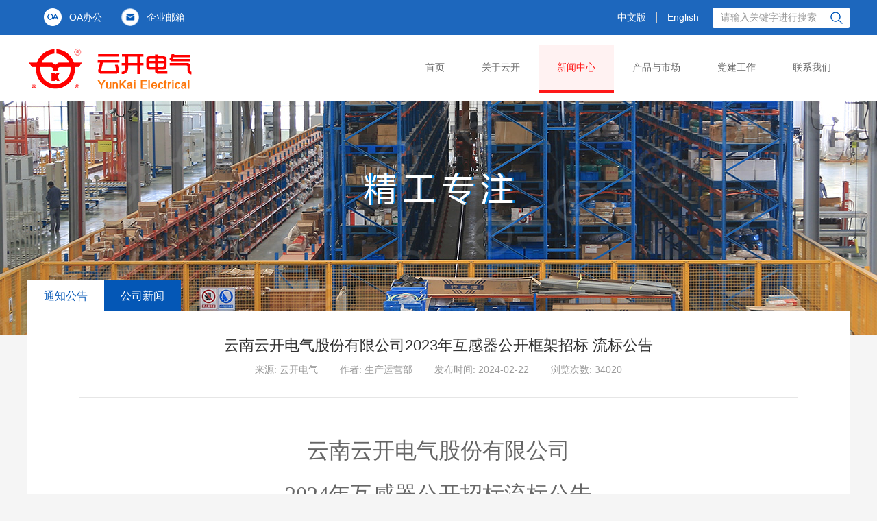

--- FILE ---
content_type: text/html;charset=UTF-8
request_url: http://www.yk.com.cn/doc-DBB7F58D63E64B59AF6D297C78AB2014.html
body_size: 12149
content:
<!DOCTYPE html>
<html>

<head>
    <title>云开电气 - 通知公告</title>
    <meta charset="utf-8" />
    <meta http-equiv="Content-Type" content="text/html;charset=UTF-8" />
    <meta http-equiv="Content-Language" content="zh-CN">
    <meta http-equiv="X-UA-Compatible" content="IE=edge" />
    <meta name="viewport" content="width=device-width,initial-scale=1,maximum-scale=1,user-scalable=no" />
    <meta name="copyright" content="云南云开电气股份有限公司" />
    <link rel="stylesheet" type="text/css" href="/static/css/web/common.css" />
    <link rel="stylesheet" type="text/css" href="/static/css/web/style.css" />
    <link rel="stylesheet" type="text/css" href="/static/css/web/animate.css" />
    <link rel="icon" type="image/x-icon" href="/static/image/favicon/favicon.ico" />
    <link rel="shortcut icon" type="image/x-icon" href="/static/image/favicon/favicon.ico" />
    <!--[if IE]>
    <script type="text/javascript" src="/static/js/web/html5.js"></script>
    <![endif]-->
    
<meta name="keywords" />
<meta name="description" />
<style type="text/css">
#paginator a.active {
	background-color: #0457b6;
	color: #fff;
}
</style>
<script type="text/javascript">
    function autoFunction(){
        var keyword="",
        catekey="tongzhigonggao",
        pages=0,
        page=0;
        if(!pages) return;
        $.jqPaginator("#paginator", {
            totalPages: pages,
            currentPage: page,
            visiblePages: 5,
            first: '<a href="javascript:void(0);" style="background-color:#0457b6;color:#fff">首页</a>',
            prev: '<a href="javascript:void(0);" class="pre">上一页</a>',
            next: '<a href="javascript:void(0);" class="next">下一页</a>',
            last: '<a href="javascript:void(0);" style="background-color:#0457b6;color:#fff">尾页</a>',
            page: '<a href="javascript:void(0);">{{page}}</a>',
            onPageChange: function(pi,type){
                if(type=="change"){
                    window.location.href='/docs'+(pi||'')+(catekey ? '-'+catekey : '')+".html"+(keyword ? '?keyword='+encodeURI(keyword) : '');
                }
            }
        });
    }
</script>
</head>

<body>
    
	<header class="mainhead">
		<div class="topbox">
			<div class="main">
				
				<div class="fl">
					<a class="ic01" href="http://192.168.4.202">OA办公</a>
					<a class="ic02" href="http://mail.yk.com.cn">企业邮箱</a>
				</div>
				<div class="top_r">
					<div class="enbox fl">
						<p class="inblock"><!--sel-->
							<a href="http://www.yk.com.cn">中文版</a>
						</p>
						<p class="inblock">
							<a href="http://en.yk.com.cn">English</a>
						</p>
					</div>
					<div class="insearchbox fl">
						<input class="searchinp fl" placeholder="请输入关键字进行搜索" type="text" />
						<input class="searchbtn fl" type="button" onclick="var v=$(this).prev().val();if(v)window.location.href='/docs.html?keyword='+encodeURI(v);" />
						<p class="clear"></p>
					</div>
					<p class="clear"></p>
				</div>
			</div>
		</div>
		<div class="main">
			<h1>
				<a href="/index">
					<img src="/static/webimg/logo.png" alt="logo" />
				</a>
			</h1>
			<ul id="mainnav">
				<li>
					<a class="a1" href="/index">首页</a>
					
					
					
				</li>
				<li>
					
					
					<a class="a1" href="/docs-guanyuyunkai.html">关于云开</a>
					<menu>
						<a href="/docs-zongjinglizhici.html">总经理致辞</a><a href="/docs-yunkaijianjie.html">云开简介</a><a href="/docs-yunkailicheng.html">云开历程</a><a href="/docs-zuzhijigou.html">组织机构</a><a href="/docs-rongyuzizhi.html">资质荣誉</a><a href="/docs-yunkaizhuangbei.html">云开装备</a>
					</menu>
				</li>
				<li class="sel">
					
					
					<a class="a1" href="/docs-xinwenzhongxin.html">新闻中心</a>
					<menu>
						<a href="/docs-tongzhigonggao.html">通知公告</a><a href="/docs-gongsixinwen.html">公司新闻</a>
					</menu>
				</li>
				<li>
					
					
					<a class="a1" href="/docs-chanpinyushichang.html">产品与市场</a>
					<menu>
						<a href="/docs-chanpinzhongxin.html">产品中心</a><a href="/docs-xiaoshouwangluo.html">销售网络</a><a href="/docs-shouhoufuwu.html">售后服务</a><a href="/docs-yingyonggongcheng.html">应用工程</a>
					</menu>
				</li>
				<li>
					
					
					<a class="a1" href="/docs-dangjiangongzuo.html">党建工作</a>
					<menu>
						<a href="/docs-subdangjiangongzuo.html">党建工作</a><a href="/docs-gonghuigongzuo.html">工会工作</a><a href="/docs-gongqingtuangongzuo.html">共青团工作</a><a href="/docs-yunkaifengcai.html">云开风采</a>
					</menu>
				</li>
				<li>
					
					<a class="a1" href="/contact">联系我们</a>
					
					
				</li>
				
			</ul>
			<div class="clear"></div>
		</div>
	</header>
	<!--banner-->
	<div class="banner_box">
		
		<section id="banner_box1">
			<div class="zbnbox">
				<div id="banner_sum1">
					<a class="banner_part1" href="javascript:void(0);" style="background: #fff; left: 0;">
						<span>
							<img src="/download?url=doc/cate/image/201901/1609/32/xinwenbanner.jpg" />
						</span>
					</a>
				</div>
			</div>
			<div class="clear"></div>
		</section>
	</div>

    
	<section class="zbox">
		<div class="main">
			
				<nav class="znavlist">
					
						<a class="sel" href="/docs-tongzhigonggao.html">通知公告</a>
					
						<a href="/docs-gongsixinwen.html">公司新闻</a>
					
				</nav>
				<p class="clear"></p>
				
				
				
				
				
				
				
				
				<div class="whitebg newdtlbox">
					
                    
					
                    
						<div class="newsdtltit">
							<p class="tit">云南云开电气股份有限公司2023年互感器公开框架招标 流标公告</p>
							<div class="info">
								<span>来源: 云开电气</span>
								<span>作者: 生产运营部</span>
								<span>发布时间: 2024-02-22</span>
								<span>浏览次数: 34020</span>
							</div>
							
						</div>
						<div class="zcon"><p class="MsoNormal" style="text-align: center;" align="center"><span style="font-size: 24pt; line-height: 2;"><span style="font-family: 宋体;"><span style="font-family: 宋体;">云南云开电气股份有限公司<br /></span></span><span style="font-family: 宋体;"><span style="font-family: Calibri;">2024</span><span style="font-family: 宋体;">年互感器公开招标流标公告<br /></span></span></span></p><div class="MsoPlainText" style="text-indent: 30pt; text-align: justify; padding-left: 30px;" align="justify"><p class="MsoNormal" style="text-indent: 28.0000pt; mso-char-indent-count: 2.0000; text-autospace: ideograph-numeric; mso-pagination: none;"><span style="font-size: 18pt; line-height: 1.5;"><span style="font-family: 宋体;"><span style="font-family: 宋体;"><br />&nbsp; 我公司于</span></span><span style="font-family: 宋体;"><span style="font-family: 宋体;">2023年12月11日发布招标信息的</span></span><span style="font-family: 宋体;"><span style="font-family: 宋体;">&ldquo;</span></span><span style="font-family: 宋体;"><span style="font-family: 宋体;">2024年互感器公开招标</span></span><span style="font-family: 宋体;"><span style="font-family: 宋体;">&rdquo;（招标编号：</span></span><span style="font-family: 宋体;"><span style="font-family: 宋体;">YKCGZB202302</span></span><span style="font-family: 宋体;"><span style="font-family: 宋体;">）</span></span><span style="font-family: 宋体;"><span style="font-family: 宋体;">按招标计划于</span><span style="font-family: 宋体;">2023年12月26日14点30分组织了开标，开标后由于各应标人普遍存在报价表不符合报价要求的情况，符合要求的有效报价不足三家。根据《云开电气股份有限公司2024年互感器框架招标招标文件》中&ldquo;第三部分招标组织第八条流标条款第1项所述</span></span><span style="font-family: 宋体;"><span style="font-family: 宋体;">响应招标的投标方不足三家</span></span><span style="font-family: 宋体;"><span style="font-family: 宋体;">&rdquo;的条款规定，本次招标流标。</span></span></span></p><p class="MsoNormal" style="text-indent: 28.0000pt; mso-char-indent-count: 2.0000; text-autospace: ideograph-numeric; mso-pagination: none;"><span style="font-family: 宋体; font-size: 18pt; line-height: 1.5;"><span style="font-family: 宋体;">此项目后续招标请留意公司网站。</span></span></p></div><div class="MsoPlainText" style="margin-left: 15.75pt; text-align: justify; padding-left: 30px;" align="justify"><span style="font-family: 宋体; font-size: 18pt; line-height: 1.5;">&nbsp;</span></div><div class="MsoPlainText" style="margin-left: 15.75pt; text-align: justify; padding-left: 30px;" align="justify"><span style="font-family: 宋体; font-size: 18pt; line-height: 1.5;">&nbsp;</span></div><div class="MsoPlainText" style="margin-left: 15.75pt; text-align: justify; padding-left: 30px;" align="justify"><span style="font-size: 18pt; line-height: 1.5;"><span style="font-family: 宋体;">&nbsp; &nbsp; &nbsp; &nbsp; &nbsp; &nbsp; &nbsp; &nbsp; &nbsp; &nbsp; &nbsp; &nbsp; &nbsp; &nbsp; &nbsp; &nbsp; &nbsp; &nbsp; </span><span style="font-family: 宋体;"><span style="font-family: 宋体;">云南云开电气股份有限公司</span></span></span></div><div class="MsoPlainText" style="margin-left: 15.75pt; text-align: justify; padding-left: 30px;" align="justify"><span style="font-family: 宋体; font-size: 18pt; line-height: 1.5;">&nbsp;&nbsp;&nbsp;&nbsp;&nbsp;&nbsp;&nbsp;&nbsp;&nbsp;&nbsp;&nbsp;&nbsp;&nbsp;&nbsp;&nbsp;&nbsp;&nbsp;&nbsp;&nbsp;&nbsp;&nbsp;&nbsp;&nbsp;&nbsp;&nbsp;&nbsp;&nbsp;&nbsp;&nbsp;&nbsp;<span style="font-family: 宋体;">2024年2月22日</span></span></div></div>
						<div class="pagingbox">
							<p class="fl pre">
								<a href="doc-4A04ED7FC1AF45218A780A9F5EF15279.html" title="云南云开电气股份有限公司2024年互感器公开招标公告">云南云开电气股份有限公司2024年互感器公开招标公告</a>
							</p>
							<p class="fr next">
								<a href="doc-F32D42A0E19F4CC1AC1B3635BB8720E5.html" title="云南云开电气股份有限公司2024工作服采购招标">云南云开电气股份有限公司2024工作服采购招标</a>
							</p>
							<div class="clear"></div>
						</div>
					
				</div>
			
		</div>
		
	</section>

    <footer class="footerbox">
	
	<div class="ft_botm">
		<div class="main">
			
			<p class="ta-c">Copyright &copy; 2026 云南云开电气股份有限公司, All Rights Reserverd <a target="_blank" style="color:white;" href="http://beian.miit.gov.cn">滇ICP备19001236号-1</a> <a class="gat1" target="_blank" href="http://www.beian.gov.cn/portal/registerSystemInfo?recordcode=53230102000121">滇公网安备53230102000121号</a></p>
		</div>
	</div>
</footer>
    <script src="/static/js/web/jquery-1.9.1.min.js"></script>
    <script src="/static/js/web/jqpaginator.min.js"></script>
    <script src="/static/js/web/jquery.SuperSlide.2.1.1.js"></script>
    <script src="/static/js/web/wow.min.js"></script>
    <script src="/static/js/web/common.js"></script>
    <script src="/static/js/web/index.js"></script>
    <script type="text/javascript">
        pcNavDown("#mainnav", "li", "sel", "menu");
        if (!(/msie [6|7|8|9]/i.test(navigator.userAgent))) new WOW().init();
        if (typeof autoFunction === "function") autoFunction();
        $('.inprdctlist').each(function(i, e) {
            var c = $(e).children();
            if (c && c.length <= 1) {
                c.css('display', '');
            }
        });
        $('.blogrolllist').each(function(i, e) {
            var c = $(e).children();
            if (c && c.length <= 1) {
                c.css('display', '');
            }
        });
    </script>
</body>

</html>


--- FILE ---
content_type: text/css
request_url: http://www.yk.com.cn/static/css/web/common.css
body_size: 13727
content:
@charset "utf-8";
/* CSS Document */
* {padding: 0;margin: 0;}
body {margin: 0px;padding: 0px;color: #666;font-family:"微软雅黑", Arial, Helvetica, sans-serif;font-size:14px;background:#f5f5f5;text-align:left;position:relative;line-height:20px;min-width:1200px;}
img {border: 0;position:relative;}
.clear {height:0px;line-height:0px;font-size:0px;clear:both;visibility:hidden;overflow:hidden;padding:0;margin:0;}
div,ul,dl,dd,dt,li,p,span,h1,h2,h3,h4,h5,h6 { margin:0px;padding:0px;list-style:none;list-style-type: none; word-wrap:break-word;position:relative; border:none;font-weight:400;}
a {color:#666;text-decoration:none;position:relative;cursor:pointer;}
header, footer, nav, section, article, menu, aside {display:block;position:relative;} 
textarea { resize:none;font-family:"微软雅黑";font-size:14px;}
table { border-collapse:collapse;border-spacing:0;}
th , td { text-align:left;}
input {font-family:"微软雅黑";font-size:14px;outline: none;}
input:focus .textarea:focus{outline:none;}
input.sub {cursor:pointer; background:none; border:none;}
input.text {background:none; border:none;}
/*去掉圆角*/
input[type=submit],input[type=reset],input[type=button],input[type=text]{-webkit-appearance:none;}
input.text {background:none; border:none;}
/*去掉select图标*/
a,button,input,select{outline: none;
    -webkit-appearance: none;
    -webkit-tap-highlight-color: rgba(0,0,0,0);
    -webkit-tap-highlight-color: transparent; /* For some Androids */}
/* common main */
.red,a.red { color:#cc0031;}
.yellow,a.yellow { color:#f8bd09;}
.white,a.white { color:#fff;}
.fc,a.fc { color:#4fb0a5;}
.c0,a.c0 { color:#000;}
.c1,a.c1 { color:#111;}
.c2,a.c2 { color:#222;}
.c3,a.c3 { color:#333;}
.c4,a.c4 { color:#444;}
.c5,a.c5 { color:#555;}
.c6,a.c6 { color:#666;}
.c7,a.c7 { color:#777;}
.c8,a.c8 { color:#888;}
.c9,a.c9 { color:#999;}
.fs12 { font-size:12px;}
.fs14 { font-size:14px;}
.fs16 { font-size:16px;}
.fs18 { font-size:18px;}
.fs20 { font-size:20px;}
.fs22 { font-size:22px;}
.fs24 { font-size:24px;}
.fw-b { font-weight:bold;}
.fw400 { font-weight:400;}
.ti2 { text-indent:2em;}
.lh18 { line-height:18px;}
.lh20 { line-height:20px;}
.lh25 { line-height:25px;}
.lh30 { line-height:30px;}
.lh35 { line-height:35px;}
.lh40 { line-height:40px;}
.unl { text-decoration:underline;}
.unl-no { text-decoration:none;}
.unl-th { text-decoration:line-through;}
.ta-l { text-align:left;}
.ta-c { text-align:center;}
.ta-r { text-align:right;}
.fl { float:left;}
.fr { float:right;}
.va-m { vertical-align:middle;}
.va-t { vertical-align:top;}
.pr { position:relative;}
.pa { position:absolute;}
.oh { overflow:hidden;}
.none { display:none;}
.block { display:block;}
.inblock { display:inline-block;}
.pointer { cursor:pointer;}
.w100 { width:100%;}
.w1000 { width:1000px;}
.w1200 { width:1200px;}
.h5 { height:5px;}
.h10 { height:10px;}
.h15 { height:15px;}
.h20 { height:20px;}
.h25 { height:25px;}
.h30 { height:30px;}
.h40 { height:40px;}
.h50 { height:50px;}
.h60 { height:60px;}
.h70 { height:70px;}
.h100 { height:100%;}
.ma2 { margin:2px;}
.ma5 { margin:5px;}
.ma10 { margin:10px;}
.ma15 { margin:15px;}
.ma20 { margin:20px;}
.pa2 { padding:2px;}
.pa5 { padding:5px;}
.pa10 { padding:10px;}
.pa15 { padding:15px;}
.pa20 { padding:20px;}
.ml5 { margin-left:5px;}
.ml10 { margin-left:10px;}
.ml15 { margin-left:15px;}
.ml20 { margin-left:20px;}
.mr5 { margin-right:5px;}
.mr10 { margin-right:10px;}
.mr15 { margin-right:15px;}
.mr20 { margin-right:20px;}
.mt5 { margin-top:5px;}
.mt10 { margin-top:10px;}
.mt15 { margin-top:15px;}
.mt20 { margin-top:20px;}
.mb5 { margin-bottom:5px;}
.mb10 { margin-bottom:10px;}
.mb15 { margin-bottom:15px;}
.mb20 { margin-bottom:20px;}
.pl5 { padding-left:5px;}
.pl10 { padding-left:10px;}
.pl15 { padding-left:15px;}
.pl20 { padding-left:20px;}
.pr5 { padding-right:5px;}
.pr10 { padding-right:10px;}
.pr15 { padding-right:15px;}
.pr20 { padding-right:20px;}
.pt2 { padding-top:2px;}
.pt5 { padding-top:5px;}
.pt10 { padding-top:10px;}
.pt15 { padding-top:15px;}
.pt20 { padding-top:20px;}
.pb5 { padding-bottom:5px;}
.pb10 { padding-bottom:10px;}
.pb15 { padding-bottom:15px;}
.pb20 { padding-bottom:20px;}
.mga { margin-left:auto;margin-right:auto;}
.main {width:1200px;margin-left:auto;margin-right:auto;}
.absolute-r { position:absolute;left:auto;right:0;}
.absolute-l { position:absolute;left:0;right:auto;}
.comtab { table-layout:fixed;width:100%;border-collapse:collapse;}
.textover { overflow:hidden;white-space:nowrap;display:block;text-overflow:ellipsis;}

.whitebg,input.whitebg { background:#fff;}
.eeebg,input.eeebg { background:#eee;}
.cccbg,input.cccbg { background:#ccc;}

/* js相关样式 */
.bannerbox {width:100%;height:520px;margin:0 auto;overflow:hidden;}
.bannerbox a {display:block;width:100%;height:520px;background-repeat:no-repeat;background-position:center center; position:absolute; left:0; top:0;}
#bannernum {position:absolute;width:100%;bottom:15px;text-align:center;left:0; z-index:10;}
#bannernum span { display:inline-block;width:10px;height:10px;background:#fff;line-height:0px; font-size:0px; margin:0 5px;}
#bannernum span.numsel { background:#4fb0a5;}
.bannerbox .main {z-index:10; top:250px;}
.bannerbox .main b { position:absolute; top:0; display:block; width:25px; height:60px; cursor:pointer;transition:all 0.2s ease-in-out;-webkit-transition:all 0.2s ease-in-out; opacity:0.5;}
#adlast { background:url(/static/webimg/ad_page02.png) no-repeat; left:0;}
#adnext { background:url(/static/webimg/ad_page01.png) no-repeat; right:0;}
.bannerbox .main b:hover {opacity:1;}
/* cartoon */
.cartoon {
	transition:all 0.2s ease-in-out;
    -webkit-transition:all 0.2s ease-in-out;}

/*顶部*/
.mainhead { width:100%;z-index:99;background: #FFFFFF;height: 148px;}
.mainhead>.main {height: 97px;}
.mainhead h1 { float:left; height: 97px;}
.mainhead h1 a{display: block;height: 97px;}
.mainhead h1 img{display: block;position: absolute;top:0;bottom: 0;left: 0;margin: auto;}
.mainhead ul { float:right;padding-top: 14px;}
.mainhead ul li {float:left;}
.mainhead ul li .a1 { padding: 0 27px;line-height: 67px;display:block; white-space:nowrap; font-size:14px; border-bottom:3px solid #fff;transition: all 0.2s ease-in-out 0.01s;-webkit-transition: all 0.2s ease-in-out 0.01s;}
.mainhead ul li menu { position:absolute; left:50%; top:70px; width:100%; margin-left:-35px; display:none;}
.mainhead ul li menu a { display:block; line-height:42px;height:42px; white-space:nowrap; overflow:hidden; background:#FFFFFF;transition: all 0.2s ease-in-out 0.01s;-webkit-transition: all 0.2s ease-in-out 0.01s; text-align:center;}
.mainhead ul li menu a:hover {background:#fff2f2;}
.mainhead ul li.sel .a1,.mainhead ul li:hover .a1 { border-bottom:3px solid #ff1818;color:#ff1818;background: #fff2f2;}
.mainhead .topbox{background: #1d67bd;color: #FFFFFF;line-height: 51px;height: 51px;}
.mainhead .topbox a{color: #FFFFFF;}
.mainhead .topbox .topshowewm{background:url(/static/webimg/icon/wxtop.png) no-repeat left;padding-left: 34px;}
.mainhead .topbox .top_r{position: absolute;right: 0;top: 0;}
.mainhead .topbox .enbox p:first-child a{border-right: 1px solid #cccccc;}
.mainhead .topbox .enbox p{float: left;}
.mainhead .topbox .enbox a{padding: 0 15px;}
.mainhead .topbox .enbox .sel,.mainhead .topbox .enbox p:hover{background: #0051af;}
.mainhead .insearchbox{background: #FFFFFF;height: 30px;line-height: 30px;border-radius: 2px;-webkit-border-radius: 2px;overflow: hidden;top: 11px;margin-left: 5px;}
.mainhead .insearchbox .searchinp{width: 150px;height: 30px;border: none;background: none;padding-left: 12px;line-height: 30px;}
.mainhead .insearchbox .searchbtn{background: url(/static/webimg/icon/search01.png) no-repeat center;width: 38px;height: 30px;border: none;cursor: pointer;}
.mainhead .ic01,.mainhead .ic02{background: url(/static/webimg/icon/ftic05.png) no-repeat left;padding-left: 37px;line-height: 26px;display: inline-block;color: #FFFFFF;margin-left: 24px;}
.mainhead .ic02{background-image: url(/static/webimg/icon/ftic06.png);}

.topshowewm .show_ewm {
    text-align: left;
    width: 124px;
    position: absolute;
    top: 15px;
    left: 50%;
    z-index: 99;
    margin-left: -53px;
    filter: alpha(opacity=0);
    display: none \9;
    opacity: 0;
    -webkit-transition: all 500ms cubic-bezier(.34, 1.21, .4, 1);
    -moz-transition: all 500ms cubic-bezier(.34, 1.21, .4, 1);
    transition: all 500ms cubic-bezier(.34, 1.21, .4, 1);
    -webkit-transform-origin: 50% 0;
    -moz-transform-origin: 50% 0;
    -ms-transform-origin: 50% 0;
    -o-transform-origin: 50% 0;
    transform-origin: 50% 0;
    -webkit-transform: translateY(0) scale(0);
    -moz-transform: translateY(0) scale(0);
    -ms-transform: translateY(0) scale(0);
    -o-transform: translateY(0) scale(0);
    transform: translateY(0) scale(0);
    padding-top: 18px;
}

.topshowewm .show_ewm .box {
    padding: 10px 0 10px 0;
    background: #f5f5f5;
    -webkit-box-shadow: 0 1px 3px rgba(0,0,0,0.2);
    -moz-box-shadow: 0 1px 3px rgba(0,0,0,0.2);
    box-shadow: 0 1px 3px rgba(0,0,0,0.2);
    border-radius: 2px;
}

.topshowewm .show_ewm .ewmwrap {
    width: 100px;
    height: 100px;
    margin: 0 auto;
}

.topshowewm .show_ewm .ewmwrap img {
    width: 100px;
    height: 100px;
}

.topshowewm:hover .show_ewm {
    opacity: 1;
    filter: alpha(opacity=100);
    display: block \9;
    pointer-events: auto;
    -webkit-transform: translateY(0) scale(1);
    -moz-transform: translateY(0) scale(1);
    -ms-transform: translateY(0) scale(1);
    -o-transform: translateY(0) scale(1);
    transform: translateY(0) scale(1);
    text-align: left;
}


.trans{ transition: all 0.6s; -webkit-transition: all 0.6s; -o-transition: all 0.6s; -moz-transition: all 0.6s; }
.tru{text-transform :Uppercase}

/*placeholder颜色*/
::-webkit-input-placeholder { /* WebKit browsers */
    color: #999;
}
:-moz-placeholder { /* Mozilla Firefox 4 to 18 */
    color: #999;
}
::-moz-placeholder { /* Mozilla Firefox 19+ */
    color: #999;
}
:-ms-input-placeholder { /* Internet Explorer 10+ */
    color: #999;
}
.op{filter:alpha(Opacity=100);-moz-opacity:1;opacity:1;}


/*banner*/
/*.banner_box{position: relative;left: 50%;width: 100%;overflow: hidden;}*/
.bannerm li{display:inline-block;width:16px;height:7px;line-height:0px; font-size:0px; margin:0 3px;background:#FFFFFF;border-radius: 2.5px;-webkit-border-radius: 2.5px;}
.bannerm {position:absolute;width:100%;bottom:70px;text-align:center;left:0; z-index:10;}
.bannerm  li.numsel { background:#ff0000;}
.banner_box{overflow: hidden;width: 100%;}
.zbnbox{width: 1920px;left: 50%;margin-left: -960px;}
.banner_box{width:100%;overflow: hidden;}
#banner_box>div{height: 460px;}
#banner_box {
	width: 1920px;
	left: 50%;
	margin-left: -960px;
	height:460px;
	background:#fff;
	border-bottom:1px solid #eee;}	
#banner_sum {
	position:absolute;
	width:1920px;
	height:460px;
	left:0px;
	top:0;
	overflow:hidden;}	
a.banner_part {
	display:block;
	width:100%;
	height:460px;
	position:absolute;
	left:1920px;
	top:0;
	overflow: hidden;
}	
.banner_part span {
	position:absolute;
	left:0;
	top:0;
	white-space:nowrap;
}
	
#banner_pre,#banner_next{	
	
	border-radius:10px ;
	filter:alpha(Opacity=80);
    -moz-opacity:0.8;
    opacity: 0.8;
position:absolute; top:50%; margin-top: -50px;display:block; width:50px; height:100px; cursor:pointer;transition:all 0.2s ease-in-out;-webkit-transition:all 0.2s ease-in-out; }
#banner_pre {
	z-index:100;
	position:absolute;
	 background:url(/static/webimg/ad_page02.png) no-repeat center;;
	display:block;
	left:10%;
}	
#banner_pre:hover {
	filter:alpha(Opacity=100);
    -moz-opacity:1;
    opacity: 1;
    background-color: rgba(0,0,0,0.4);
	}	
#banner_next {
	z-index:100;
	position:absolute;
	background:url(/static/webimg/ad_page01.png) no-repeat center;
	display:block;
	right:10%;
}	
#banner_next:hover {
	filter:alpha(Opacity=100);
    -moz-opacity:1;
    opacity: 1;
    background-color: rgba(0,0,0,0.4);
	}	

/*banner*/
#banner_box1 {
	width:100%;
	height:340px;
	background:#0b8ffe;
	overflow:hidden;
	border-bottom:1px solid #eee;}	
#banner_sum1 {
	position:absolute;
	width:1920px;
	height:340px;
	left:0px;
	top:0;
	overflow:hidden;}	
a.banner_part1 {
	display:block;
	width:1920px;
	height:400px;
	position:absolute;
	left:1920px;
	top:0;
}	
.banner_part1 span {
	position:absolute;
	left:0;
	top:0;
	white-space:nowrap;
}
	
#banner_pre1,#banner_next1{	
	
	border-radius:10px ;
	filter:alpha(Opacity=80);
    -moz-opacity:0.8;
    opacity: 0.8;
position:absolute; top:50%; margin-top: -50px;display:block; width:50px; height:100px; cursor:pointer;transition:all 0.2s ease-in-out;-webkit-transition:all 0.2s ease-in-out; }
#banner_pre1 {
	z-index:100;
	position:absolute;
	 background:url(/static/webimg/ad_page02.png) no-repeat center;;
	display:block;
	left:20%;
}	
#banner_pre1:hover {
	filter:alpha(Opacity=100);
    -moz-opacity:1;
    opacity: 1;
    background-color: rgba(0,0,0,0.4);
	}	
#banner_next1 {
	z-index:100;
	position:absolute;
	background:url(/static/webimg/ad_page01.png) no-repeat center;
	display:block;
	right:20%;
}	
#banner_next1:hover {
	filter:alpha(Opacity=100);
    -moz-opacity:1;
    opacity: 1;
    background-color: rgba(0,0,0,0.4);
	}	






































--- FILE ---
content_type: text/css
request_url: http://www.yk.com.cn/static/css/web/style.css
body_size: 21631
content:
@charset "utf-8";
/*截取行数*/
.ellipsis-1,.innoticelist .bd ul li a,.slideBox .titbox .tit,.intxtlist01 li a,.noticelist .tit,.noticelist .des,
.newslist .tit,.quiz_list .tit,.pagingbox p,.marketlist .tit,.inpjcr_ck .tit{overflow: hidden;white-space: nowrap;text-overflow: ellipsis;  display:block;}
.ellipsis-2,.inprdctlist .des,.newslist .des,.quiz_list .detail,.inpjcr_ck .des,.inprdctlist .tit,.honorlist .tit,.prdctlist .tit{display: -webkit-box;overflow: hidden;text-overflow: ellipsis;white-space: normal;-webkit-line-clamp: 2;-webkit-box-orient: vertical;}
.ellipsis-3{display:-webkit-box;overflow:hidden; white-space:normal !important;text-overflow:ellipsis;word-wrap:break-word;-webkit-line-clamp:3;-webkit-box-orient:vertical;}
.ellipsis-4{display:-webkit-box;overflow:hidden;white-space:normal!important;text-overflow:ellipsis;word-wrap:break-word;-webkit-line-clamp:4;-webkit-box-orient:vertical}
.ellipsis-5{display:-webkit-box;overflow:hidden;white-space:normal!important;text-overflow:ellipsis;word-wrap:break-word;-webkit-line-clamp:5;-webkit-box-orient:vertical}
.ellipsis-6{display:-webkit-box;overflow:hidden;white-space:normal!important;text-overflow:ellipsis;word-wrap:break-word;-webkit-line-clamp:6;-webkit-box-orient:vertical}
.ellipsis-7{display:-webkit-box;overflow:hidden;white-space:normal!important;text-overflow:ellipsis;word-wrap:break-word;-webkit-line-clamp:7;-webkit-box-orient:vertical}
.ellipsis-8{display:-webkit-box;overflow:hidden;white-space:normal!important;text-overflow:ellipsis;word-wrap:break-word;-webkit-line-clamp:8;-webkit-box-orient:vertical}
.ellipsis-9{display:-webkit-box;overflow:hidden;white-space:normal!important;text-overflow:ellipsis;word-wrap:break-word;-webkit-line-clamp:9;-webkit-box-orient:vertical}
.ellipsis-10{display:-webkit-box;overflow:hidden;white-space:normal!important;text-overflow:ellipsis;word-wrap:break-word;-webkit-line-clamp:10;-webkit-box-orient:vertical}

.inprdctlist li,.noticelist .ic01,.newslist .ic01,.prdctlist .imgbox img,.inallmore,.inprdctlist .imgbox img{transition: all 0.4s ease-in-out;-webkit-transition: all 0.4s ease-in-out;}

.innotice{line-height: 68px;height: 68px;top: -37px;}
.innotice .main{background: #FFFFFF;height: 68px;-moz-box-shadow:0px 14px 30px rgba(1,36,69,0.1); -webkit-box-shadow:0px 14px 30px rgba(1,36,69,0.1); box-shadow:0px 14px 30px rgba(1,36,69,0.1);}
.innotice .titbox{background: url(/static/webimg/icon/notice01.png) no-repeat center;font-size: 16px;color: #ff9900;font-weight: bold;width: 145px;height: 68px;}
.innoticelist{ width:890px;overflow: hidden;background: url(/static/webimg/icon/hr01.png) no-repeat left;padding-left: 20px;}
.innoticelist .bd ul{ overflow:hidden; zoom:1; }
.innoticelist .bd ul li{ margin-right:20px;text-align:left; _display:inline; width:auto !important;  }
.innotice .inallmore{position: absolute;right: 20px;top: 16px;}
.innotice .inallmore:hover{background: #ff0000;border: 1px solid #ff0000;color: #FFFFFF;}
.innoticelist .date{color: #999999;} 
.inallmore{color: #333333;width: 102px;height: 34px;line-height: 34px;border: 1px solid #dcdcdc;text-align: center;}
.innoticelist .bd ul li a{display: block;width: 500px;font-size: 14px;}

.slideBox{ width:100%; height:358px; overflow:hidden; position:relative; }
.slideBox .hd{ height:24px; overflow:hidden; position:absolute; right:20px; bottom:12px; z-index:1;}
.slideBox .hd ul{ overflow:hidden; zoom:1; float:left;}
.slideBox .hd ul li{float:left;margin-right:6px;width:8px; height:8px; text-align:center; background:#fff; cursor:pointer;font-size: 0;margin: 0 5px;border-radius: 50%;}
.slideBox .hd ul li.on{ background:#ff0000; color:#fff; }
.slideBox .bd{ position:relative; height:100%; z-index:0;   }
.slideBox .bd li{zoom:1;vertical-align:middle;overflow: hidden;}
.slideBox .bd li a{width: 586px;height: 358px;overflow:  hidden;}
.slideBox .bd img{ width:100%; display:block;  }
.slideBox .titbox{position: absolute;left: 0;bottom: 0;background: url(/static/webimg/darkbg.png);color: #FFFFFF;font-size: 18px;line-height: 65px;height: 65px;width: 100%;}
.slideBox .titbox .tit{padding-left: 20px;width: 460px;}
.inbox1_l{width: 586px;height: 358px;}
.inbox1_r{width: 575px;}
li a{display: block;}

.inalltit .tit{font-size: 22px;color: #333333;}
.inalltit .entit{font-size: 14px;color: #999999;text-transform: capitalize;margin-left: 11px;} 
.inalltit .more{position: absolute;right: 0;bottom: 0;font-size: 16px;}
.inalltit .more:hover{color: #0457b6 ;}

.intxtlist01{margin-top: 10px;}
.intxtlist01 li{line-height: 54px;border-bottom: 1px solid #ebebec;}
.intxtlist01 li a{padding-left: 25px;color: #333333;font-size: 16px;background: url(/static/webimg/icon/arrows01.png) no-repeat left;height: 54px;}
.intxtlist01 li:hover a{background-image: url(/static/webimg/icon/arrows02.png);color: #ff0000;}

.h55{height: 55px;}
.inadbox{width: 100%;overflow: hidden;}
.inadbox a{width: 1920px;left: 50%;margin-left: -960px;}

.inpjcr_ck{margin-top: 40px;}
.inpjcr_ck .hd{ position:absolute; top:80px; left:0px; z-index:4; width:100%;}
.inpjcr_ck .hd .prev{background: url(/static/webimg/icon/arrows03.png) no-repeat center;left:-75px;}
.inpjcr_ck .hd .next{background: url(/static/webimg/icon/arrows04.png) no-repeat center;right:-75px;}
.inpjcr_ck .hd .prev:hover{background-image: url(/static/webimg/icon/arrows03_on.png);}
.inpjcr_ck .hd .next:hover{background-image: url(/static/webimg/icon/arrows04_on.png);}
.inpjcr_ck .hd .prev,.inpjcr_ck .hd .next{z-index:1;position:absolute;width:41px;height:41px;transition: all 0.4s; -webkit-transition: all 0.4s; -o-transition: all 0.4s; -moz-transition: all 0.4s;}
.inpjcr_ck .bd{margin:0 auto;width:100%;overflow: hidden;}
.inpjcr_ck .bd ul{ overflow:hidden; zoom:1; }
.inpjcr_ck .imgbox{width: 267px;height: 165px;margin-right: 30px;overflow: hidden;}
.inpjcr_ck .imgbox img{width: 100%;}
.inpjcr_ck .txt{width: 825px;}
.inpjcr_ck .tit{color: #333333;font-size: 18px;margin-top: 30px;margin-bottom: 20px;height: 20px;}
.inpjcr_ck .tit:hover{color: #ff0000;}
.inpjcr_ck .des{font-size: 16px;line-height: 30px;height: 60px;}
.inpjcr_ck .info{color: #999999;}
.inpjcr_ck .info span{border-right: 1px solid #cccccc;height: 12px;line-height: 12px;display: inline-block;padding-right: 10px;margin-right: 10px;}
.inpjcr_ck .info span:last-child{border-right: none;}
.inpjcr_ck li{padding: 20px 30px;background: #FFFFFF;-moz-box-shadow:0px 12px 24px rgba(28,0,0,0.1); -webkit-box-shadow:0px 12px 24px rgba(28,0,0,0.1); box-shadow:0px 12px 24px rgba(28,0,0,0.1);}
.inbg{background: url(/static/webimg/icon/inbg01.png) no-repeat bottom;padding-bottom: 262px;}

.inprdct{line-height: 39px;} 
.inprdct a{padding: 0 25px;font-size: 14px;display: inline-block;background: #f6f6f6;margin-right: 10px;}
.inprdct .sel{background:#0457b6 url(/static/webimg/icon/arrows05.png) no-repeat bottom;color: #FFFFFF;}

.inprdctlist .imgbox{height: 162px;overflow: hidden;}
.inprdctlist .imgbox img{width: 100%;}
.inprdctlist li{width: 225px;border: 1px solid #ebebeb;margin-right: 16px;float: left;background: #f5f5f5;}
.inprdctlist{margin-top: 30px;width: 1216px;}
.inprdctlist .tit{font-size: 16px;color: #333333;margin-bottom: 10px;height: 40px;}
.inprdctlist .txt{padding:15px;}
.inprdctlist .des{font-size: 14px;line-height: 24px;height: 48px;color: #666666;}
.inprdctlist li:hover{background: #FFFFFF;-moz-box-shadow:0px 12px 24px rgba(28,0,0,0.1); -webkit-box-shadow:0px 12px 24px rgba(28,0,0,0.1); box-shadow:0px 12px 24px rgba(28,0,0,0.1);}
.inprdctlist li:hover .tit{color: #ff0000;}
.inprdctlist li:hover .imgbox img{transform: scale(1.1); -webkit-transform: scale(1.1); -o-transform: scale(1.1); -moz-transform: scale(1.1);}

.footerbox .ft_top{background: #0457b6;padding-top: 30px;padding-bottom: 23px;}
.footerbox .blogrolltit{background: url(/static/webimg/icon/tit01.png) no-repeat center;width: 79px;height: 24px;text-align: center;line-height: 24px;color: #0457b6;margin-bottom: 14px;}
.footerbox .blogrolllist{line-height: 50px;border-top: 1px solid #004a9f;border-bottom: 1px solid #004a9f;}
.footerbox .blogrolllist a{color: #FFFFFF;margin-right: 30px;display: inline-block;}
.footerbox .blogrolllist a:hover{color: #ff2121;}
.footerbox .info{color: #FFFFFF;line-height: 24px;padding-top: 20px;}
.footerbox .ft_top .box_r .ic01,.footerbox .ft_top .box_r .ic02{background: url(/static/webimg/icon/ftic05.png) no-repeat left;padding-left: 37px;line-height: 26px;display: inline-block;color: #FFFFFF;margin-left: 24px;}
.footerbox .ft_top .box_r .ic02{background-image: url(/static/webimg/icon/ftic06.png);}
.footerbox .ft_top .box_r{}
.footerbox .iclist{top: 18px;font-size: 0}
.footerbox .iclist a{margin-left: 9px;display: inline-block;}
.footerbox .ft_botm{background: #004a9f;line-height: 48px;color: #FFFFFF;}
.footerbox .ft_botm .num{padding-left: 28px;background: url(/static/webimg/icon/ftic07.png) no-repeat left;position: absolute;left: 0;top: 0;}

.zbox{top: -80px;margin-bottom: -22px;}
.znavlist{line-height: 45px;}
.znavlist a{background: #0457b6;padding:0 24px;color: #FFFFFF;display: inline-block;font-size: 16px;float: left;}
.znavlist a:hover{color: #CCCCCC;}
.znavlist .sel{background: #ffffff;color: #0457b6;}

.ztit01{font-size: 22px;color: #ff2121;text-align: center;padding-bottom: 35px;padding-top: 5px;border-bottom: 1px solid #e6e6e6;}
.pa30{padding: 30px;}
.zcon{font-size: 16px;line-height: 30px;padding-top: 25px;padding-bottom: 40px;overflow: hidden;min-height: 100px;}
.zcon img{max-width: 100%;display: block;margin: 0 auto;}

.honorlist{padding-top: 15px;width: 1220px;}
.honorlist li{float: left;width: 279px;text-align: center;margin-bottom: 20px;margin-right: 15px;}
.honorlist .imgbox{height: 210px;overflow: hidden;}
.honorlist .imgbox img{position: absolute;top:0;bottom: 0;right: 0;left: 0;margin: auto;max-height: 100%;max-width: 100%;}
.honorlist .tit{margin-top: 10px;font-size: 18px;color: #666666;height: 40px;}

.pageGro a{float: left;}
.pageGro a,.pageGro input,.pageGro .span1{background: #fff;border-radius: 3px;color:#3d434e; display: inline-block; margin-left:4px; padding:0 12px; text-align:center; line-height:31px;height: 31px;border: 1px solid #eeeeee;font-size: 16px;}
.pageGro .on,.pageGro a:hover{ color:#fff; background:#0457b6;}
.pageGro input{width: 38px;padding: 0;border: none;border: 1px solid #eeeeee;}
.pageGro .pre,.pageGro .next{font-size: 0;width: 31px;height: 31px;padding: 0;}
.pageGro .pre{margin-right: 10px;}
.pageGro .pre,.pageGro .pre:hover{background:#0457b6 url(/static/webimg/icon/arrows06.png) no-repeat center;}
.pageGro .next,.pageGro .next:hover{background:#0457b6 url(/static/webimg/icon/arrows07.png) no-repeat center;}
.pageGro .next{margin-left: 15px;}

.historylist{padding-top: 35px;padding-left: 45px;padding-bottom: 40px;}
.historylist .date{font-weight: bold;color: #ff0000;line-height: 30px;width: 120px;font-size: 16px;}
.historylist .txt{line-height: 30px;border-left: 2px solid #cccccc;padding-left: 39px;padding-bottom: 40px;width: 780px;color: #333333;font-size: 18px;min-height: 60px;}
.historylist .date i{position: absolute;background: url(/static/webimg/icon/li03.png) no-repeat center;width: 33px;height: 33px;z-index: 1;top:-5px;right:-17px;}
.historylist .date span{font-size: 26px;font-weight: bold;margin-right: 10px;}

.noticelist .ic01{background: #cccccc url(/static/webimg/icon/li01.png) no-repeat center;width: 40px;height: 90px;position: absolute;right: 0;top: 0;}
.noticelist{padding: 0 25px;padding-top: 35px;}
.noticelist li{margin-bottom: 23px;background: #f5f5f5;height: 90px;}
.noticelist li a{padding: 10px;padding-left:100px;}
.noticelist .date{background: #eaeaea;position: absolute;left: 10px;top: 10px;width: 70px;height: 70px;}
.noticelist .date .p1{padding-left: 8px;padding-top: 10px;font-size: 23px;color: #4c4c4c;margin-bottom: 10px;}
.noticelist .date .p2{padding-left: 8px;}
.noticelist .tit{color: #4c4c4c;font-size: 18px;padding-top: 6px;margin-bottom: 15px;}
.noticelist .des{font-size: 14px;}
.noticelist .txt{width: 935px;}
.noticelist li:hover .tit{color: #ff0000;}
.noticelist li:hover .ic01{background-color: #0457b6;}

.newslist{padding: 0 22px;padding-top: 35px;}
.newslist li{background: #f5f5f5;margin-bottom: 25px;}
.newslist .imgbox{width: 210px;height: 139px;margin-right: 25px;overflow: hidden;}
.newslist .imgbox img{width: 100%;display: block;height: 100%;}
.newslist a{padding: 10px 15px;}
.newslist .txt{width: 820px;}
.newslist .ic01{background: #cccccc url(/static/webimg/icon/li02.png) no-repeat center;width: 40px;height: 159px;position: absolute;right: 0;top: 0;}
.newslist .tit{font-size: 18px;color: #4c4c4c;margin-top: 10px;margin-bottom: 10px;line-height: 22px;}
.newslist .date{color: #999999;}
.newslist .des{line-height: 24px;font-size: 14px;color: #808080;margin-top: 15px;height: 48px;}
.newslist li:hover .tit{color: #ff0000;}
.newslist li:hover .ic01{background-color: #0457b6;}

.newdtlbox{padding: 40px 75px;}
.newsdtltit .tit{color: #333333;font-size: 22px;}
.newsdtltit{text-align: center;padding-bottom: 30px;border-bottom: 1px solid #e6e6e6;margin-bottom: 20px;}
.newsdtltit .info{margin-top: 15px;}
.newsdtltit .info span{margin: 0 14px;color: #999999;}
.newsdtltit .sharebox{position: absolute;left: 0;bottom: -12px;text-align: center;width: 100%;height: 24px;}
.newsdtltit .sharebox .bdshare-button-style0-16 .bds_tsina{background: url(/static/webimg/icon/sina01.png) no-repeat center;width: 24px;height: 24px;}
.newsdtltit .sharebox .bdshare-button-style0-16 .bds_tsina:hover{background-image: url(/static/webimg/icon/sina01_on.png);}
.newsdtltit .sharebox .bdshare-button-style0-16 .bds_qzone{background: url(/static/webimg/icon/qq01.png) no-repeat center;width: 24px;height: 24px;}
.newsdtltit .sharebox .bdshare-button-style0-16 .bds_qzone:hover{background-image: url(/static/webimg/icon/qq01_on.png);}
.newsdtltit .sharebox .bdshare-button-style0-16 .bds_weixin{background: url(/static/webimg/icon/wx01.png) no-repeat center;width: 24px;height: 24px;}
.newsdtltit .sharebox .bdshare-button-style0-16 .bds_weixin:hover{background-image: url(/static/webimg/icon/wx01_on.png);}
.newsdtltit .sharebox .bdshare-button-style0-16 a{margin: 0 5px;padding: 0;}
.newsdtltit .sharebox .bdsharebuttonbox{display: inline-block;}
.pagingbox .pre a{background:url(/static/webimg/icon/arrows08.png) no-repeat left;padding-left: 33px;line-height: 22px;display: block;}
.pagingbox .next a{background:url(/static/webimg/icon/arrows09.png) no-repeat right;padding-right: 33px;line-height: 22px;display: block;text-align: right;}
.pagingbox .pre,.pagingbox .next{width: 50%;}
.pagingbox .pre a:hover,.pagingbox .next a:hover{color: #ff0000;}

.prdctlist{padding-top: 15px;width: 1220px;}
.prdctlist li{float: left;width: 225px;text-align: center;margin-bottom: 20px;margin-right: 7px;border: 1px solid #ebebeb;height: 225px;}
.prdctlist .tit{margin-top: 10px;font-size: 15px;color: #666666;margin-bottom: 10px;height: 40px;}
.prdctlist .imgbox{height: 163px;overflow: hidden;}
.prdctlist .imgbox img{width: 100%;height: 100%;display: block;}
.prdctlist li:hover .tit{color: #ff0000;}
.prdctlist li:hover .imgbox img{transform: scale(1.1); -webkit-transform: scale(1.1); -o-transform: scale(1.1); -moz-transform: scale(1.1);}

.prd_dtltop .imgbox{width: 416px;height: 327px;overflow: hidden;}
.prd_dtltop .imgbox img{display: block;width: 100%;}
.prd_dtltop{margin-top: 35px;}
.prd_dtltop .box_r{width: 704px;background: #FFFFFF;border: 10px solid #f4f4f4;height: 307px;}
.prd_dtltop .txt{padding: 15px 20px;background: #e5eef8;}
.prd_dtltop .tit{font-size: 24px;color: #ff0000;font-weight: bold;margin-bottom: 15px;}
.prd_dtltop .des{font-size: 16px;color: #8a8a8a;line-height: 30px;}
.prd_dtltop .botmbox{padding-top: 70px;padding-left: 20px;}
.prd_dtltop .botmbox .btn{width: 235px;height: 58px;line-height: 58px;text-align: center;background: #0458b8;display: block;font-size: 18px;color: #FFFFFF;}
.prd_dtltop .botmbox .btn span{background: url(/static/webimg/icon/tel01.png) no-repeat left;padding-left: 35px;} 
.prd_dtltop .botmbox .btn:hover{opacity: 0.8;}
.prd_dtltop .botmbox .btn01{background: #fff;border: 1px solid #e5e5e5;color: #666666;width: 160px;margin-left: 25px;}
.prd_dtltop .botmbox .sharebox{float: left;margin-left: 43px;top: 33px;}
.prd_dtltop .sharebox .p1{margin-right: 16px;top: 6px;}
.prd_dtltit{border-left: 4px solid #0457b6;padding-left: 12px;font-size: 18px;font-weight: bold;color: #0457b6;margin-top: 30px;}

.prd_dtlcon{font-size: 16px;line-height: 30px;padding-top: 25px;padding-bottom: 40px;overflow: hidden;min-height: 100px;color: #333333;}
.marketmap{margin-top: 10px;margin-bottom: 40px;}
.marketlist{width: 1220px;}
.marketlist .tit{font-size: 20px;color: #333333;font-weight: bold;margin-bottom: 15px;line-height: 22px;}
.marketlist li:hover .tit{color: #0457b6;}
.marketlist li{width: 361px;margin-right: 25px;float: left;/*height: 240px;*/}
.marketlist li a{padding: 20px;}
.marketlist .info{font-size: 16px;color: #ff2020;display: flex;line-height: 30px;}
.marketlist .info span{flex: 1;color: #404041;}
.marketlist li:hover{-moz-box-shadow:-3px 4px 10px rgba(0,0,0,0.15); -webkit-box-shadow:-3px 4px 10px rgba(0,0,0,0.15); box-shadow:-3px 4px 10px rgba(0,0,0,0.15);}
.zbox_l{width: 720px;padding: 0 40px;}
.zbox_r{width:370px;padding: 0 15px;}
.zbox_l,.zbox_r{background: #fff;-moz-box-shadow:0px 3px 20px rgba(163,163,163,0.4); -webkit-box-shadow:0px 3px 20px rgba(163,163,163,0.4); box-shadow:0px 3px 20px rgba(163,163,163,0.4);height: 755px;}

.zinfobox{width: 110%;padding-top: 44px;}
.zinfobox .row_l{width: 85px;text-align: right;margin-right: 20px;color: #707070;padding-bottom: 10px;background: url(/static/webimg/icon/hr02.png) no-repeat right bottom;}
.zinfobox .row_l span{display: block;text-transform :Uppercase}
.zinfobox .tel{line-height: 42px;color: #ff2222;font-size: 24px;font-weight: bold;}
.zinfobox .row{margin-bottom: 5px;float: left;width: 330px;margin-right: 40px;}
.zinfobox .p1{font-size: 16px;color: #000000;margin-top: 20px;width: 225px;}
.zinfotit{text-align: center;border-bottom: 1px solid #eeeeee;padding-bottom: 37px;margin-bottom: 40px;}
.zinfotit .tit{color: #444444;font-size: 24px;}
.zinfotit .titen{color: #a8a8a8;font-family: myFirstFont;width: 127px;border-bottom: 1px solid #a8a8a8;display: inline-block;}
.zinfotit .titen span{padding: 0 8px;background: #fff;top:9px}
.mapbox{height:400px;width: 100%;margin-top: 40px;background: #1499D0;}
.zinfobox .codebox{position: absolute;right: 0;}
.zinfobox .codebox .codetit{margin-bottom: 25px;font-size: 18px;color: #2c2c2c;}
.zinfobox .codebox .imgbox{width: 120px;height: 120px;border: 1px solid #cdcdcd;padding: 10px;}
.zinfobox .codebox img{width: 120px;height: 120px;display: block;}
.zmsgbox{width:390px;}
.zmsgbox .zmsgcon{width: 286px;padding-bottom: 30px;background: #f5f5f5;margin: 55px auto 0 auto;border-radius: 8px;-webkit-border-radius: 8px;border: 1px solid #dddddd;}
.zmsgcontit .span1{background: url(/static/webimg/icon/titbg.png) no-repeat center;width: 100px;text-align: center;font-size: 16px;color: #fff;}
.zmsgcontit span{display: inline-block;line-height: 32px;height: 32px;}
.zmsgcontit .span2{font-size: 12px;color: #999;margin-left: 10px;}
.zmsgcontit{padding-top: 26px;left: -7px;margin-bottom: 26px;}
.magbox .mag .input1,.magbox .mag .input2,.magbox .mag .input3{width: 245px;height: 40px;border: none;line-height: 40px;}
.magbox .mag .terbox,.magbox .mag .input1,.magbox .mag .input2,.magbox .mag .input3{padding-left: 15px;font-size: 14px;}
.magbox .mag .terbox{width: 245px;height: 235px;padding-top: 15px;border: none;outline: none;}
.magbox .mag div{margin-bottom: 10px;text-align: center;}
.magbox .mag .msgbtn{width: 220px;height: 36px;color: #fff;font-size: 16px;background: #0b84d2;cursor: pointer;border-radius: 5px;-webkit-border-radius: 5px;border: none;margin-top: 20px;}
.magbox .mag .codebox{width: 109px;height: 40px;margin-left: 5px;}
.magbox .mag .msgbtn:hover{opacity: 0.8;}
.magbox .mag .input3{width: 130px;}
.magbox .mag .row{margin-left: 12px;}

.cw404{width: auto;height: auto;margin-left: 200px;padding-top: 150px;}
.cw404 .img{width: 283px;height: 324px;}
.cw404 .info{margin-left: 100px;margin-top: 98px;}
.cw404 .info h2{color: #000;font-size: 24px;font-weight: bold;}
.cw404 .info p{width: auto;line-height: 25px;color: #333;}
.cw404 .info a{color: #ea1c26;width: auto;line-height: 25px;}
.cw404 .info a:hover{text-decoration: underline;}
.load_k{display: block; width: 100%;height:auto;text-align: center;min-height: 475px;position: relative;padding-top: 30px;}

.in_searchbox .searchtxt{width: 170px;height: 30px;border: solid #ccc 1px;padding-left: 10px;padding-right:10px;}
.in_searchbox .searchbtn{width: 32px;height: 32px;background: #0b84d2 url(/static/webimg/icon/search02.png) no-repeat center;display: block;}
.searchbox .joblist li{padding: 10px 0;}
.quiz_list{padding-top: 25px;}
.quiz_list .tit{color: #333;margin-bottom: 10px;width: 85%;}
.quiz_list li:hover .tit{color: #d81417;}
.quiz_list .detail{color: #666;line-height: 22px;height: 42px;} 
.quiz_list li{padding: 20px 0;border-bottom: 1px dashed #d2d2d2;}
.quiz_list li a{display: block;}
.quiz_list .data{top: 0;position: absolute;right: 0;color: #999;}

.gat1{background: url(/static/webimg/icon/ic01.png) no-repeat left;padding-left: 30px;margin-left: 14px;color: #fff;}


--- FILE ---
content_type: application/javascript
request_url: http://www.yk.com.cn/static/js/web/common.js
body_size: 5989
content:
//本网站效果由昆明天度网络IRIS原创制作
function navScrollTop(_navid,_top){
	var _nav = $("#"+_navid);
	$(window).scroll(function(){
		var _now = $(window).scrollTop();
		if(_now >= _top){
			_nav.css({"position":"fixed","top":"0"});
			}else{
				_nav.css({"position":"absolute","top":_top+"px"});
				}
		});
}

//兼容不支持placeholder的浏览器[ie浏览器，并且10以下均采用替代方式处理]
function ghPlaceholder(){
    if ((navigator.appName == "Microsoft Internet Explorer") && (document.documentMode < 10 || document.documentMode == undefined)) {  
        var $placeholder = $("input[placeholder]");  
        for (var i = 0; i < $placeholder.length; i++) {  
            if ($placeholder.eq(i).attr("type") == "password") {  
                $placeholder.eq(i).siblings("label").text($placeholder.eq(i).attr("placeholder")).show()  
            } else {  
                $placeholder.eq(i).val($placeholder.eq(i).attr("placeholder")).css({"color": "#ccc"})  
            }  
        }  
        $placeholder.focus(function () {  
            if ($(this).attr("type") == "password") {  
                $(this).siblings("label").hide()  
            } else {  
                if ($(this).val() == $(this).attr("placeholder")) {  
                    $(this).val("").css({"color": "#333"})  
                }  
            }  
        }).blur(function () {  
            if ($(this).attr("type") == "password") {  
                if ($(this).val() == "") {  
                    $(this).siblings("label").text($(this).attr("placeholder")).show()  
                }  
            } else {  
                if ($(this).val() == "") {  
                    $(this).val($(this).attr("placeholder")).css({"color": "#ccc"})  
                }  
            }  
        });  
        
        $('.magbox .mag .terbox').text($('.magbox .mag .terbox').attr("placeholder")).css({"color": "#ccc"});
        $('.magbox .mag .terbox').focus(function () {  
            if ($(this).text() == $(this).attr("placeholder")) {  
                $(this).text("").css({"color": "#333"})  
            }  
        }).blur(function () {  
            if ($(this).text() == "") {  
                $(this).text($(this).attr("placeholder")).css({"color": "#ccc"})  
            }  
        });
    } 
}

//导航下拉
function pcNavDown(boxid,_name,_hover,_down){
	var _box = $(boxid);
	var _arr = _box.find(_name);
	var _index = _box.find("."+_hover).index();
	_arr.hover(function(){
		$(this).addClass(_hover).siblings().removeClass(_hover);
		if($(this).find(_down).is(":animated")){
           $(this).find(_down).stop(true,true);
		   }
		$(this).find(_down).slideDown(300);
		},function(){
			if($(this).find(_down).is(":animated")){
               $(this).find(_down).stop(true,true);
		       }
		    $(this).find(_down).slideUp(300);
			});
	_box.mouseleave(function(){
		_arr.eq(_index).addClass(_hover).siblings().removeClass(_hover);
		});
}

//banner幻灯片通用
function pcBannerCartoon(boxid,_name,numid,_numname,_hover,_antime,_speed,_bool,lastid,nextid){
	var _box = $(boxid);
	var _arr = _box.find(_name);
	var _length = _arr.length;
	var _index = 0;
	var _numbox = $(numid);
	var _cartoon;
	var _last = 1;
	
	//_arr.eq(_index).css("display","block").siblings().css("display","none");
	_arr.eq(_index).css("z-index",5).siblings().css("z-index",1);
	
	var _numsrc = "";
	for(var i=0;i<_length;i++){
		var _nn = i + 1;
		_numsrc += "<"+_numname+">"+_nn+"</"+_numname+">";
		}
	_numbox.html(_numsrc);
	var _num = _numbox.find(_numname);
	_num.eq(_index).addClass(_hover).siblings().removeClass(_hover);
	
	var _movego = function(){
		//if(_arr.eq(_last).is(":animated")){_arr.eq(_last).stop(true,true);}
		//_arr.eq(_index).fadeIn(_antime).siblings().css("display","none");
		_arr.eq(_last).css("z-index",5).siblings().css("z-index",1);
		_arr.eq(_index).css("z-index",3);
		_num.eq(_index).addClass(_hover).siblings().removeClass(_hover);
		_arr.eq(_last).fadeOut(300,function(){
			$(this).css({"z-index":1,"display":"block"});
		});
	};
	var _lastshow = function(){
		_last = _index;
		_index--;
		if(_index < 0){ _index = _length-1;}
		_movego();
		};
	var _nextshow = function(){
		_last = _index;
		_index++;
		if(_index >= _length){ _index = 0;}
		_movego();
		};
	if(_bool){
		_cartoon = setInterval(_nextshow,_speed);
		}
	
	if(lastid != ""){
		$(lastid).click(function(){
			_lastshow();
			});
		$(lastid).hover(function(){
			if(_bool){ clearInterval(_cartoon); }
			},function(){
				if(_bool){ _cartoon = setInterval(_nextshow,_speed); }
				});
		}
	if(nextid != ""){
		$(nextid).click(function(){
			_nextshow();
			});
		$(nextid).hover(function(){
			if(_bool){ clearInterval(_cartoon); }
			},function(){
				if(_bool){ _cartoon = setInterval(_nextshow,_speed); }
				});
		}

	_num.hover(function(){
		_last = _numbox.find("."+_hover).index();
		_index = $(this).index();
		if(_last != _index){ _movego(); }
		
		
		if(_bool){ clearInterval(_cartoon); }
		},function(){
			if(_bool){ _cartoon = setInterval(_nextshow,_speed); }
			});
	
}


//通用悬停选项卡
function menuCheckShow(menuid,mname,sumid,sname,_hover,_starnum){
	var _menu = $("#"+menuid).find(mname);
	var _arr = $("#"+sumid).find(sname);
	var _index = _starnum;
	_menu.eq(_index).addClass(_hover).siblings().removeClass(_hover);
	_arr.eq(_index).css("display","block").siblings().css("display","none");
	_menu.hover(function(){
		_index = $(this).index();
		_menu.eq(_index).addClass(_hover).siblings().removeClass(_hover);
	_arr.eq(_index).fadeIn(0).siblings().fadeOut(0);
		});
}

$(function(){
	/*计算导航下拉居中*/
	$('.mainhead menu').each(function(){
	  	var menuw=$(this).width();
	  	$(this).css('margin-left',-menuw/2+'px');
	})
	
	ghPlaceholder();
})



--- FILE ---
content_type: application/javascript
request_url: http://www.yk.com.cn/static/js/web/index.js
body_size: 3372
content:

/* 首页banner图 */
function indexBanner(boxid,sumid,_name,_speed,_part,lastid,nextid){
	var _box = $("#"+boxid);
	var _sum = $("#"+sumid);
	var _arr = _sum.find("."+_name);
	var _length = _arr.length;
	var _index = 0;
	
	var _numtext = "<ul class='bannerm'>";
	for(var i=0;i<_length;i++){
		_numtext += "<li></li>";
	}
	_numtext += "</ul>";
	_box.append(_numtext);
	var _numarr = _box.find('.bannerm li');
	_numarr.eq(_index).addClass("numsel");
	
	var _goNext = function(){
		_arr.eq(_index).animate({left:"-1920px"},_speed);//第一个幻灯片走人
		
	  	_index++;//这里是下一个幻灯片
		if(_index == _length){
			_index = 0;
			}
		
		var _nowad = _arr.eq(_index);
		var _nowarr = _nowad.find("span");
		
		_numarr.eq(_index).addClass("numsel").siblings().removeClass("numsel");

		_box.css("background",_nowad.css("background"));
		_nowad.css("left","1920px");
		_nowad.animate({left:"0px"},_speed);
		
		var leftarr = new Array();
		var _gogo = _speed;
		var _wi = 0;
		while(_wi < _nowarr.length){
			leftarr.push(_nowarr.eq(_wi).css("left"));
			_nowarr.eq(_wi).css("left","1920px");
			_wi++;
			};
		_wi = 0;
		while(_wi < _nowarr.length){
			_gogo = _gogo + _speed;
			_nowarr.eq(_wi).animate({left:leftarr[_wi]},_gogo);
			_wi++;
			};
		
	};//主方法
	
	
	var _goLast = function(){
		_arr.eq(_index).animate({left:"1920px"},_speed);//第一个幻灯片走人
		
	  	_index--;//这里是下一个幻灯片
		if(_index == -1){
			_index = _length - 1;
			}
		
		var _nowad = _arr.eq(_index);
		var _nowarr = _nowad.find("span");
		
		_numarr.eq(_index).addClass("numsel").siblings().removeClass("numsel");

		_box.css("background",_nowad.css("background"));
		_nowad.css("left","-1920px");
		_nowad.animate({left:"0px"},_speed);
		
		var leftarr = new Array();
		var _gogo = _speed;
		var _wi = 0;
		while(_wi < _nowarr.length){
			leftarr.push(_nowarr.eq(_wi).css("left"));
			_nowarr.eq(_wi).css("left","-1920px");
			_wi++;
			};
		_wi = 0;
		while(_wi < _nowarr.length){
			_gogo = _gogo + _speed;
			_nowarr.eq(_wi).animate({left:leftarr[_wi]},_gogo);
			_wi++;
			};
		
	};//主方法
	
	_numarr.click(function(){
		if(_index == $(this).index()){ return;}
		_arr.eq(_index).animate({left:"-1920px"},_speed);//第一个幻灯片走人
		_index = $(this).index();
		
		var _nowad = _arr.eq(_index);
		var _nowarr = _nowad.find("span");
		
		_numarr.eq(_index).addClass("numsel").siblings().removeClass("numsel");

		_box.css("background",_nowad.css("background"));
		_nowad.css("left","1920px");
		_nowad.animate({left:"0px"},_speed);
		
		var leftarr = new Array();
		var _gogo = _speed;
		var _wi = 0;
		while(_wi < _nowarr.length){
			leftarr.push(_nowarr.eq(_wi).css("left"));
			_nowarr.eq(_wi).css("left","1920px");
			_wi++;
			};
		_wi = 0;
		while(_wi < _nowarr.length){
			_gogo = _gogo + _speed;
			_nowarr.eq(_wi).animate({left:leftarr[_wi]},_gogo);
			_wi++;
			};
		
	});
	
	
	var _cartoon = setInterval(_goNext,_part);
	_box.hover(function(){
		clearInterval(_cartoon);
		},function(){
			_cartoon = setInterval(_goNext,_part);
			});
	
	var _last = $("#"+lastid);
    var _next = $("#"+nextid);
	_next.click(function(){
		_goNext();
		});
	_last.click(function(){
		_goLast();
	});
	
}
